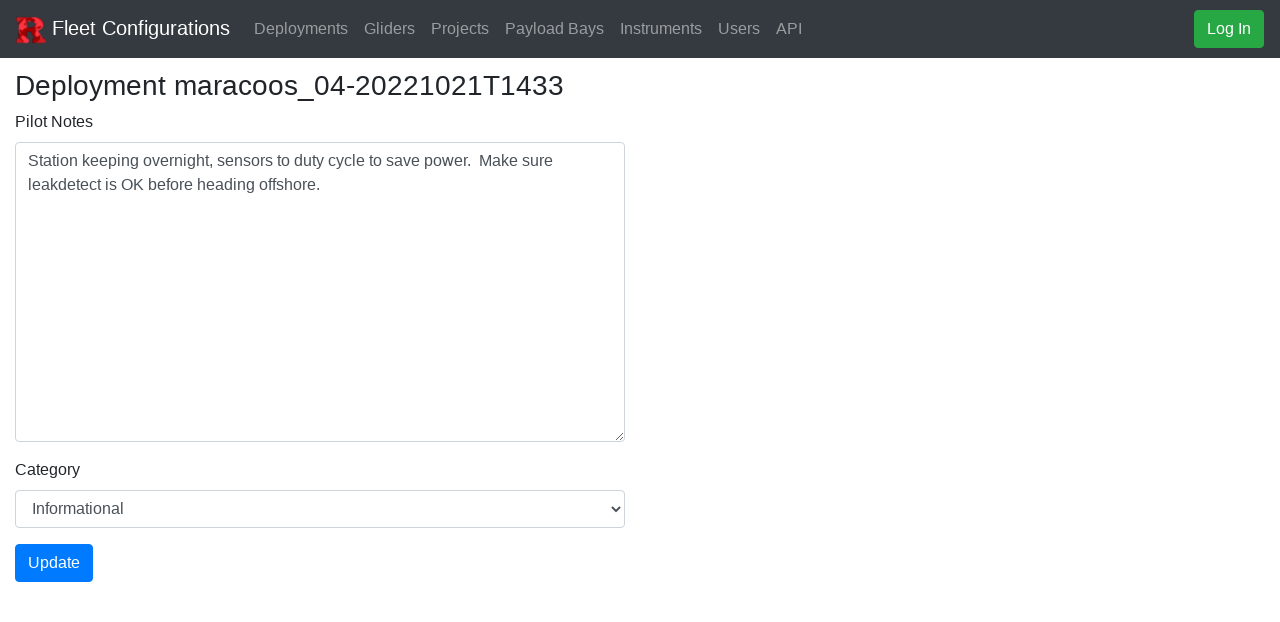

--- FILE ---
content_type: text/html; charset=UTF-8
request_url: https://marine.rutgers.edu/cool/data/gliders/configure/?type=notes&action=edit&id=10114
body_size: 1885
content:


<!doctype html>
<html lang="en">
    <head>
        <!-- Required meta tags -->
        <meta charset="utf-8">
        <meta name="viewport" content="width=device-width, initial-scale=1, shrink-to-fit=no">
        <link href="./img/RU_Cool-favicon-32x32.png" rel="shortcut icon">

        <!-- Bootstrap CSS -->
        <link rel="stylesheet" href="https://stackpath.bootstrapcdn.com/bootstrap/4.1.3/css/bootstrap.min.css" integrity="sha384-MCw98/SFnGE8fJT3GXwEOngsV7Zt27NXFoaoApmYm81iuXoPkFOJwJ8ERdknLPMO" crossorigin="anonymous">
        <link rel="stylesheet" href="https://use.fontawesome.com/releases/v5.4.1/css/all.css" integrity="sha384-5sAR7xN1Nv6T6+dT2mhtzEpVJvfS3NScPQTrOxhwjIuvcA67KV2R5Jz6kr4abQsz" crossorigin="anonymous">
        <link rel="stylesheet" href="./css/global.css">
    
        <title>Glider Fleet Configurations</title>
    </head>
    <body>

<nav class="navbar navbar-expand-lg navbar-dark bg-dark"><a class="navbar-brand" href="#"><img src="../img/RU_Cool-favicon-32x32.png" width="30" height="30" alt="RU-COOL Logo">&nbsp;Fleet Configurations</a><button class="navbar-toggler" type="button" data-toggle="collapse" data-target="#navbarSupportedContent" aria-controls="navbarSupportedContent" aria-expanded="false" aria-label="Toggle navigation"><span class="navbar-toggler-icon"></span></button><div class="collapse navbar-collapse" id="navbarSupportedContent"><ul class="navbar-nav mr-auto"><li class="nav-item"><a class="nav-link" href="?type=deployments">Deployments</a></li><li class="nav-item"><a class="nav-link" href="?type=gliders">Gliders</a></li><li class="nav-item"><a class="nav-link" href="?type=projects">Projects</a></li><li class="nav-item"><a class="nav-link" href="?type=payload_bays">Payload Bays</a></li><li class="nav-item"><a class="nav-link" href="?type=instruments">Instruments</a></li><li class="nav-item"><a class="nav-link" href="?type=users">Users</a></li><li class="nav-item"><a class="nav-link" href="../api" target="_blank">API</a></li></ul><form class="form-inline"><button id="login" class="btn btn-success" type="button">Log In</button></form></div></nav>
    <div class="container-fluid">
        <div class="row">
            <div id="toolbar" class="col-12">
            </div>
        </div>

        <div class="row">
            <div id="content" class="col-12">
<h3>Deployment maracoos_04-20221021T1433</h3><div class="row"><div class="col-md-6"><form method="post" action="."><div class="form-group"><label for="pilot_notes">Pilot Notes</label><textarea id="pilot_notes" class="form-control" type="text" name="pilot_notes" placeholder="Note text">Station keeping overnight, sensors to duty cycle to save power.  Make sure leakdetect is OK before heading offshore.</textarea></div><div class="form-group"><label for="category_id">Category</label><select class="form-control" name="category_id" id="category_id"><option value="5" selected>Informational</option><option value="6">Alert</option><option value="7">Action Needed</option><option value="8">Action Taken</option><option value="9">Operations</option></select></div><input type="hidden" name="id" value="10114"><input type="hidden" name="action" value="update"><button type="submit" class="btn btn-primary">Update</button><input type="hidden" name="type" value="notes"><input type="hidden" name="did" value="613"></form></div></div>            </div>
        </div>
    </div>

    <div class="modal fade" id="modal">
        <div class="modal-dialog" role="document">
            <div class="modal-content">
<div class="modal-header"><h2>Credentials Required</h2><img class="ru" src="../img/RU_Cool-favicon-32x32.png" width="30" height="30" alt="RU-COOL Logo"></div><div class="modal-body"><form id="authenticate" method="post" action="./login.php"><div class="form-group row"><label for="username" class="col-sm-2 col-form-label">Username</label><div class="col-sm-12"><input type="text" class="form-control" id="username" name="username" placeholder="Username" autocomplete="username"></div></div><div class="form-group row"><label for="pw" class="col-sm-2 col-form-label">Password</label><div class="col-sm-12"><input type="password" class="form-control" id="password" name="password" placeholder="Password" autocomplete="current-password"></div></div><div class="modal-footer"><button type="button" class="btn btn-secondary" data-dismiss="modal">Cancel</button><button id="submit-credentials" type="submit" class="btn btn-primary">Log In</button></div></form></div>            </div>
        </div>
    </div>

    <script src="https://code.jquery.com/jquery-3.0.0.min.js" crossorigin="anonymous"></script>
    <script src="https://cdnjs.cloudflare.com/ajax/libs/popper.js/1.12.9/umd/popper.min.js" integrity="sha384-ApNbgh9B+Y1QKtv3Rn7W3mgPxhU9K/ScQsAP7hUibX39j7fakFPskvXusvfa0b4Q" crossorigin="anonymous"></script>
     <script src="https://maxcdn.bootstrapcdn.com/bootstrap/4.0.0/js/bootstrap.min.js" integrity="sha384-JZR6Spejh4U02d8jOt6vLEHfe/JQGiRRSQQxSfFWpi1MquVdAyjUar5+76PVCmYl" crossorigin="anonymous"></script>
    <script src="./js/Configure.js"></script>
    </body>
</html>


--- FILE ---
content_type: text/css
request_url: https://marine.rutgers.edu/cool/data/gliders/configure/css/global.css
body_size: 246
content:
#clock-utc {
    font-family: sans-serif;
    font-size: 16px;
}

#toolbar {
    margin-top: 5px;
}

.btn.dmz {
    margin-right: 5px;
}

.jumbotron {
    margin-top: 5px;
}

.center {
    text-align: center;
}

td.right {
    text-align: right;
}

td.left {
    text-align: left;
}

div.control {
    margin-bottom: 5px;
}

#content {
    margin-top: 5px;
}

#status-content {
    font-size: 0.95em;
}

#update-display {
    text-align: right;
}

#pilot_notes {
    height: 300px;
}

/*
img.ru {
    margin-bottom: 8px;
}
*/
